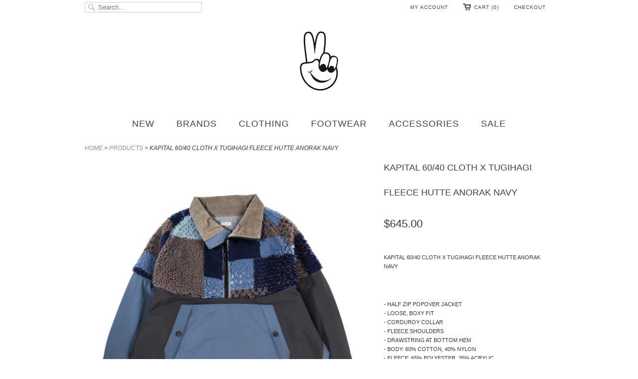

--- FILE ---
content_type: text/html; charset=utf-8
request_url: https://www.todayclothing.com/products/kapital-6040-cloth-x-tugihagi-fleece-hutte-anorak-navy
body_size: 14585
content:
<!doctype html>
<html lang="en">  
  <head>
    <meta charset="utf-8">
    <meta http-equiv="cleartype" content="on">
    <meta name="robots" content="index,follow">
      
    <title>
      
        KAPITAL 60/40 CLOTH X TUGIHAGI FLEECE HUTTE ANORAK NAVY
        
        
        | TODAY CLOTHING
      
    </title>
    
    
      <meta name="description" content="  KAPITAL 60/40 CLOTH X TUGIHAGI FLEECE HUTTE ANORAK NAVY   - Half zip Popover Jacket- Loose, boxy fit- Corduroy collar- Fleece Shoulders- Drawstring at bottom hem- Body: 60% Cotton, 40% Nylon- Fleece: 65% Polyester, 35% Acrylic- Made in Japan    " />
    

    

    
      <meta property="og:url" content="https://www.todayclothing.com/products/kapital-6040-cloth-x-tugihagi-fleece-hutte-anorak-navy" />
      <meta property="og:title" content="KAPITAL 60/40 CLOTH X TUGIHAGI FLEECE HUTTE ANORAK NAVY" />
      <meta property="og:description" content="  KAPITAL 60/40 CLOTH X TUGIHAGI FLEECE HUTTE ANORAK NAVY   - Half zip Popover Jacket- Loose, boxy fit- Corduroy collar- Fleece Shoulders- Drawstring at bottom hem- Body: 60% Cotton, 40% Nylon- Fleece: 65% Polyester, 35% Acrylic- Made in Japan    " />
      <meta property="og:image" content="//www.todayclothing.com/cdn/shop/products/k65_119a9001-7759-4ef1-a4b5-401d0b74985f_medium.jpg?v=1660671427" />
      <meta property="og:type" content="product" />
      <meta property="og:price:amount" content="645.00" />
      <meta property="og:price:currency" content="USD" />
      <meta property="og:availability" content="instock" />
    
    
    <meta property="og:site_name" content="TODAY CLOTHING" />
    <meta name="author" content="TODAY CLOTHING">

    <!-- Mobile Specific Metas -->
    <meta name="HandheldFriendly" content="True">
    <meta name="MobileOptimized" content="320">
    <meta name="viewport" content="width=device-width, initial-scale=1, maximum-scale=1"> 

    <!-- Stylesheets -->
    <link href="//www.todayclothing.com/cdn/shop/t/2/assets/styles.css?v=141472442673953382511767548076" rel="stylesheet" type="text/css" media="all" />

    <!-- Icons -->
    <link rel="shortcut icon" type="image/x-icon" href="//www.todayclothing.com/cdn/shop/t/2/assets/favicon.png?v=97397666733626072571433435313">
    <link rel="canonical" href="https://www.todayclothing.com/products/kapital-6040-cloth-x-tugihagi-fleece-hutte-anorak-navy" />

    <!-- Custom Fonts -->
    <link href='//fonts.googleapis.com/css?family=.|' rel='stylesheet' type='text/css'>
    
    
        
    <!-- jQuery and jQuery fallback -->
    <script src="//ajax.googleapis.com/ajax/libs/jquery/1.8.3/jquery.min.js"></script>
    <script>window.jQuery || document.write("<script src='//www.todayclothing.com/cdn/shop/t/2/assets/jquery-1.8.3.min.js?v=1378150794'>\x3C/script>")</script>
    <script src="//www.todayclothing.com/cdn/shop/t/2/assets/app.js?v=46437629294399287371435612415" type="text/javascript"></script>
    <script src="//www.todayclothing.com/cdn/shopifycloud/storefront/assets/themes_support/option_selection-b017cd28.js" type="text/javascript"></script>
    <script>window.performance && window.performance.mark && window.performance.mark('shopify.content_for_header.start');</script><meta id="shopify-digital-wallet" name="shopify-digital-wallet" content="/2636193/digital_wallets/dialog">
<meta name="shopify-checkout-api-token" content="9cd20a87bfb5ffb720528f88d3c2a115">
<meta id="in-context-paypal-metadata" data-shop-id="2636193" data-venmo-supported="false" data-environment="production" data-locale="en_US" data-paypal-v4="true" data-currency="USD">
<link rel="alternate" type="application/json+oembed" href="https://www.todayclothing.com/products/kapital-6040-cloth-x-tugihagi-fleece-hutte-anorak-navy.oembed">
<script async="async" src="/checkouts/internal/preloads.js?locale=en-US"></script>
<link rel="preconnect" href="https://shop.app" crossorigin="anonymous">
<script async="async" src="https://shop.app/checkouts/internal/preloads.js?locale=en-US&shop_id=2636193" crossorigin="anonymous"></script>
<script id="apple-pay-shop-capabilities" type="application/json">{"shopId":2636193,"countryCode":"US","currencyCode":"USD","merchantCapabilities":["supports3DS"],"merchantId":"gid:\/\/shopify\/Shop\/2636193","merchantName":"TODAY CLOTHING","requiredBillingContactFields":["postalAddress","email","phone"],"requiredShippingContactFields":["postalAddress","email","phone"],"shippingType":"shipping","supportedNetworks":["visa","masterCard","amex","discover","elo","jcb"],"total":{"type":"pending","label":"TODAY CLOTHING","amount":"1.00"},"shopifyPaymentsEnabled":true,"supportsSubscriptions":true}</script>
<script id="shopify-features" type="application/json">{"accessToken":"9cd20a87bfb5ffb720528f88d3c2a115","betas":["rich-media-storefront-analytics"],"domain":"www.todayclothing.com","predictiveSearch":true,"shopId":2636193,"locale":"en"}</script>
<script>var Shopify = Shopify || {};
Shopify.shop = "todayclothing.myshopify.com";
Shopify.locale = "en";
Shopify.currency = {"active":"USD","rate":"1.0"};
Shopify.country = "US";
Shopify.theme = {"name":"Responsive","id":4797821,"schema_name":null,"schema_version":null,"theme_store_id":304,"role":"main"};
Shopify.theme.handle = "null";
Shopify.theme.style = {"id":null,"handle":null};
Shopify.cdnHost = "www.todayclothing.com/cdn";
Shopify.routes = Shopify.routes || {};
Shopify.routes.root = "/";</script>
<script type="module">!function(o){(o.Shopify=o.Shopify||{}).modules=!0}(window);</script>
<script>!function(o){function n(){var o=[];function n(){o.push(Array.prototype.slice.apply(arguments))}return n.q=o,n}var t=o.Shopify=o.Shopify||{};t.loadFeatures=n(),t.autoloadFeatures=n()}(window);</script>
<script>
  window.ShopifyPay = window.ShopifyPay || {};
  window.ShopifyPay.apiHost = "shop.app\/pay";
  window.ShopifyPay.redirectState = null;
</script>
<script id="shop-js-analytics" type="application/json">{"pageType":"product"}</script>
<script defer="defer" async type="module" src="//www.todayclothing.com/cdn/shopifycloud/shop-js/modules/v2/client.init-shop-cart-sync_BT-GjEfc.en.esm.js"></script>
<script defer="defer" async type="module" src="//www.todayclothing.com/cdn/shopifycloud/shop-js/modules/v2/chunk.common_D58fp_Oc.esm.js"></script>
<script defer="defer" async type="module" src="//www.todayclothing.com/cdn/shopifycloud/shop-js/modules/v2/chunk.modal_xMitdFEc.esm.js"></script>
<script type="module">
  await import("//www.todayclothing.com/cdn/shopifycloud/shop-js/modules/v2/client.init-shop-cart-sync_BT-GjEfc.en.esm.js");
await import("//www.todayclothing.com/cdn/shopifycloud/shop-js/modules/v2/chunk.common_D58fp_Oc.esm.js");
await import("//www.todayclothing.com/cdn/shopifycloud/shop-js/modules/v2/chunk.modal_xMitdFEc.esm.js");

  window.Shopify.SignInWithShop?.initShopCartSync?.({"fedCMEnabled":true,"windoidEnabled":true});

</script>
<script>
  window.Shopify = window.Shopify || {};
  if (!window.Shopify.featureAssets) window.Shopify.featureAssets = {};
  window.Shopify.featureAssets['shop-js'] = {"shop-cart-sync":["modules/v2/client.shop-cart-sync_DZOKe7Ll.en.esm.js","modules/v2/chunk.common_D58fp_Oc.esm.js","modules/v2/chunk.modal_xMitdFEc.esm.js"],"init-fed-cm":["modules/v2/client.init-fed-cm_B6oLuCjv.en.esm.js","modules/v2/chunk.common_D58fp_Oc.esm.js","modules/v2/chunk.modal_xMitdFEc.esm.js"],"shop-cash-offers":["modules/v2/client.shop-cash-offers_D2sdYoxE.en.esm.js","modules/v2/chunk.common_D58fp_Oc.esm.js","modules/v2/chunk.modal_xMitdFEc.esm.js"],"shop-login-button":["modules/v2/client.shop-login-button_QeVjl5Y3.en.esm.js","modules/v2/chunk.common_D58fp_Oc.esm.js","modules/v2/chunk.modal_xMitdFEc.esm.js"],"pay-button":["modules/v2/client.pay-button_DXTOsIq6.en.esm.js","modules/v2/chunk.common_D58fp_Oc.esm.js","modules/v2/chunk.modal_xMitdFEc.esm.js"],"shop-button":["modules/v2/client.shop-button_DQZHx9pm.en.esm.js","modules/v2/chunk.common_D58fp_Oc.esm.js","modules/v2/chunk.modal_xMitdFEc.esm.js"],"avatar":["modules/v2/client.avatar_BTnouDA3.en.esm.js"],"init-windoid":["modules/v2/client.init-windoid_CR1B-cfM.en.esm.js","modules/v2/chunk.common_D58fp_Oc.esm.js","modules/v2/chunk.modal_xMitdFEc.esm.js"],"init-shop-for-new-customer-accounts":["modules/v2/client.init-shop-for-new-customer-accounts_C_vY_xzh.en.esm.js","modules/v2/client.shop-login-button_QeVjl5Y3.en.esm.js","modules/v2/chunk.common_D58fp_Oc.esm.js","modules/v2/chunk.modal_xMitdFEc.esm.js"],"init-shop-email-lookup-coordinator":["modules/v2/client.init-shop-email-lookup-coordinator_BI7n9ZSv.en.esm.js","modules/v2/chunk.common_D58fp_Oc.esm.js","modules/v2/chunk.modal_xMitdFEc.esm.js"],"init-shop-cart-sync":["modules/v2/client.init-shop-cart-sync_BT-GjEfc.en.esm.js","modules/v2/chunk.common_D58fp_Oc.esm.js","modules/v2/chunk.modal_xMitdFEc.esm.js"],"shop-toast-manager":["modules/v2/client.shop-toast-manager_DiYdP3xc.en.esm.js","modules/v2/chunk.common_D58fp_Oc.esm.js","modules/v2/chunk.modal_xMitdFEc.esm.js"],"init-customer-accounts":["modules/v2/client.init-customer-accounts_D9ZNqS-Q.en.esm.js","modules/v2/client.shop-login-button_QeVjl5Y3.en.esm.js","modules/v2/chunk.common_D58fp_Oc.esm.js","modules/v2/chunk.modal_xMitdFEc.esm.js"],"init-customer-accounts-sign-up":["modules/v2/client.init-customer-accounts-sign-up_iGw4briv.en.esm.js","modules/v2/client.shop-login-button_QeVjl5Y3.en.esm.js","modules/v2/chunk.common_D58fp_Oc.esm.js","modules/v2/chunk.modal_xMitdFEc.esm.js"],"shop-follow-button":["modules/v2/client.shop-follow-button_CqMgW2wH.en.esm.js","modules/v2/chunk.common_D58fp_Oc.esm.js","modules/v2/chunk.modal_xMitdFEc.esm.js"],"checkout-modal":["modules/v2/client.checkout-modal_xHeaAweL.en.esm.js","modules/v2/chunk.common_D58fp_Oc.esm.js","modules/v2/chunk.modal_xMitdFEc.esm.js"],"shop-login":["modules/v2/client.shop-login_D91U-Q7h.en.esm.js","modules/v2/chunk.common_D58fp_Oc.esm.js","modules/v2/chunk.modal_xMitdFEc.esm.js"],"lead-capture":["modules/v2/client.lead-capture_BJmE1dJe.en.esm.js","modules/v2/chunk.common_D58fp_Oc.esm.js","modules/v2/chunk.modal_xMitdFEc.esm.js"],"payment-terms":["modules/v2/client.payment-terms_Ci9AEqFq.en.esm.js","modules/v2/chunk.common_D58fp_Oc.esm.js","modules/v2/chunk.modal_xMitdFEc.esm.js"]};
</script>
<script id="__st">var __st={"a":2636193,"offset":-18000,"reqid":"0bd055e1-9a4a-4eb7-907b-63610d03ffb6-1769295134","pageurl":"www.todayclothing.com\/products\/kapital-6040-cloth-x-tugihagi-fleece-hutte-anorak-navy","u":"be3a67510965","p":"product","rtyp":"product","rid":6984706130057};</script>
<script>window.ShopifyPaypalV4VisibilityTracking = true;</script>
<script id="captcha-bootstrap">!function(){'use strict';const t='contact',e='account',n='new_comment',o=[[t,t],['blogs',n],['comments',n],[t,'customer']],c=[[e,'customer_login'],[e,'guest_login'],[e,'recover_customer_password'],[e,'create_customer']],r=t=>t.map((([t,e])=>`form[action*='/${t}']:not([data-nocaptcha='true']) input[name='form_type'][value='${e}']`)).join(','),a=t=>()=>t?[...document.querySelectorAll(t)].map((t=>t.form)):[];function s(){const t=[...o],e=r(t);return a(e)}const i='password',u='form_key',d=['recaptcha-v3-token','g-recaptcha-response','h-captcha-response',i],f=()=>{try{return window.sessionStorage}catch{return}},m='__shopify_v',_=t=>t.elements[u];function p(t,e,n=!1){try{const o=window.sessionStorage,c=JSON.parse(o.getItem(e)),{data:r}=function(t){const{data:e,action:n}=t;return t[m]||n?{data:e,action:n}:{data:t,action:n}}(c);for(const[e,n]of Object.entries(r))t.elements[e]&&(t.elements[e].value=n);n&&o.removeItem(e)}catch(o){console.error('form repopulation failed',{error:o})}}const l='form_type',E='cptcha';function T(t){t.dataset[E]=!0}const w=window,h=w.document,L='Shopify',v='ce_forms',y='captcha';let A=!1;((t,e)=>{const n=(g='f06e6c50-85a8-45c8-87d0-21a2b65856fe',I='https://cdn.shopify.com/shopifycloud/storefront-forms-hcaptcha/ce_storefront_forms_captcha_hcaptcha.v1.5.2.iife.js',D={infoText:'Protected by hCaptcha',privacyText:'Privacy',termsText:'Terms'},(t,e,n)=>{const o=w[L][v],c=o.bindForm;if(c)return c(t,g,e,D).then(n);var r;o.q.push([[t,g,e,D],n]),r=I,A||(h.body.append(Object.assign(h.createElement('script'),{id:'captcha-provider',async:!0,src:r})),A=!0)});var g,I,D;w[L]=w[L]||{},w[L][v]=w[L][v]||{},w[L][v].q=[],w[L][y]=w[L][y]||{},w[L][y].protect=function(t,e){n(t,void 0,e),T(t)},Object.freeze(w[L][y]),function(t,e,n,w,h,L){const[v,y,A,g]=function(t,e,n){const i=e?o:[],u=t?c:[],d=[...i,...u],f=r(d),m=r(i),_=r(d.filter((([t,e])=>n.includes(e))));return[a(f),a(m),a(_),s()]}(w,h,L),I=t=>{const e=t.target;return e instanceof HTMLFormElement?e:e&&e.form},D=t=>v().includes(t);t.addEventListener('submit',(t=>{const e=I(t);if(!e)return;const n=D(e)&&!e.dataset.hcaptchaBound&&!e.dataset.recaptchaBound,o=_(e),c=g().includes(e)&&(!o||!o.value);(n||c)&&t.preventDefault(),c&&!n&&(function(t){try{if(!f())return;!function(t){const e=f();if(!e)return;const n=_(t);if(!n)return;const o=n.value;o&&e.removeItem(o)}(t);const e=Array.from(Array(32),(()=>Math.random().toString(36)[2])).join('');!function(t,e){_(t)||t.append(Object.assign(document.createElement('input'),{type:'hidden',name:u})),t.elements[u].value=e}(t,e),function(t,e){const n=f();if(!n)return;const o=[...t.querySelectorAll(`input[type='${i}']`)].map((({name:t})=>t)),c=[...d,...o],r={};for(const[a,s]of new FormData(t).entries())c.includes(a)||(r[a]=s);n.setItem(e,JSON.stringify({[m]:1,action:t.action,data:r}))}(t,e)}catch(e){console.error('failed to persist form',e)}}(e),e.submit())}));const S=(t,e)=>{t&&!t.dataset[E]&&(n(t,e.some((e=>e===t))),T(t))};for(const o of['focusin','change'])t.addEventListener(o,(t=>{const e=I(t);D(e)&&S(e,y())}));const B=e.get('form_key'),M=e.get(l),P=B&&M;t.addEventListener('DOMContentLoaded',(()=>{const t=y();if(P)for(const e of t)e.elements[l].value===M&&p(e,B);[...new Set([...A(),...v().filter((t=>'true'===t.dataset.shopifyCaptcha))])].forEach((e=>S(e,t)))}))}(h,new URLSearchParams(w.location.search),n,t,e,['guest_login'])})(!0,!0)}();</script>
<script integrity="sha256-4kQ18oKyAcykRKYeNunJcIwy7WH5gtpwJnB7kiuLZ1E=" data-source-attribution="shopify.loadfeatures" defer="defer" src="//www.todayclothing.com/cdn/shopifycloud/storefront/assets/storefront/load_feature-a0a9edcb.js" crossorigin="anonymous"></script>
<script crossorigin="anonymous" defer="defer" src="//www.todayclothing.com/cdn/shopifycloud/storefront/assets/shopify_pay/storefront-65b4c6d7.js?v=20250812"></script>
<script data-source-attribution="shopify.dynamic_checkout.dynamic.init">var Shopify=Shopify||{};Shopify.PaymentButton=Shopify.PaymentButton||{isStorefrontPortableWallets:!0,init:function(){window.Shopify.PaymentButton.init=function(){};var t=document.createElement("script");t.src="https://www.todayclothing.com/cdn/shopifycloud/portable-wallets/latest/portable-wallets.en.js",t.type="module",document.head.appendChild(t)}};
</script>
<script data-source-attribution="shopify.dynamic_checkout.buyer_consent">
  function portableWalletsHideBuyerConsent(e){var t=document.getElementById("shopify-buyer-consent"),n=document.getElementById("shopify-subscription-policy-button");t&&n&&(t.classList.add("hidden"),t.setAttribute("aria-hidden","true"),n.removeEventListener("click",e))}function portableWalletsShowBuyerConsent(e){var t=document.getElementById("shopify-buyer-consent"),n=document.getElementById("shopify-subscription-policy-button");t&&n&&(t.classList.remove("hidden"),t.removeAttribute("aria-hidden"),n.addEventListener("click",e))}window.Shopify?.PaymentButton&&(window.Shopify.PaymentButton.hideBuyerConsent=portableWalletsHideBuyerConsent,window.Shopify.PaymentButton.showBuyerConsent=portableWalletsShowBuyerConsent);
</script>
<script data-source-attribution="shopify.dynamic_checkout.cart.bootstrap">document.addEventListener("DOMContentLoaded",(function(){function t(){return document.querySelector("shopify-accelerated-checkout-cart, shopify-accelerated-checkout")}if(t())Shopify.PaymentButton.init();else{new MutationObserver((function(e,n){t()&&(Shopify.PaymentButton.init(),n.disconnect())})).observe(document.body,{childList:!0,subtree:!0})}}));
</script>
<link id="shopify-accelerated-checkout-styles" rel="stylesheet" media="screen" href="https://www.todayclothing.com/cdn/shopifycloud/portable-wallets/latest/accelerated-checkout-backwards-compat.css" crossorigin="anonymous">
<style id="shopify-accelerated-checkout-cart">
        #shopify-buyer-consent {
  margin-top: 1em;
  display: inline-block;
  width: 100%;
}

#shopify-buyer-consent.hidden {
  display: none;
}

#shopify-subscription-policy-button {
  background: none;
  border: none;
  padding: 0;
  text-decoration: underline;
  font-size: inherit;
  cursor: pointer;
}

#shopify-subscription-policy-button::before {
  box-shadow: none;
}

      </style>

<script>window.performance && window.performance.mark && window.performance.mark('shopify.content_for_header.end');</script>
  <link href="https://monorail-edge.shopifysvc.com" rel="dns-prefetch">
<script>(function(){if ("sendBeacon" in navigator && "performance" in window) {try {var session_token_from_headers = performance.getEntriesByType('navigation')[0].serverTiming.find(x => x.name == '_s').description;} catch {var session_token_from_headers = undefined;}var session_cookie_matches = document.cookie.match(/_shopify_s=([^;]*)/);var session_token_from_cookie = session_cookie_matches && session_cookie_matches.length === 2 ? session_cookie_matches[1] : "";var session_token = session_token_from_headers || session_token_from_cookie || "";function handle_abandonment_event(e) {var entries = performance.getEntries().filter(function(entry) {return /monorail-edge.shopifysvc.com/.test(entry.name);});if (!window.abandonment_tracked && entries.length === 0) {window.abandonment_tracked = true;var currentMs = Date.now();var navigation_start = performance.timing.navigationStart;var payload = {shop_id: 2636193,url: window.location.href,navigation_start,duration: currentMs - navigation_start,session_token,page_type: "product"};window.navigator.sendBeacon("https://monorail-edge.shopifysvc.com/v1/produce", JSON.stringify({schema_id: "online_store_buyer_site_abandonment/1.1",payload: payload,metadata: {event_created_at_ms: currentMs,event_sent_at_ms: currentMs}}));}}window.addEventListener('pagehide', handle_abandonment_event);}}());</script>
<script id="web-pixels-manager-setup">(function e(e,d,r,n,o){if(void 0===o&&(o={}),!Boolean(null===(a=null===(i=window.Shopify)||void 0===i?void 0:i.analytics)||void 0===a?void 0:a.replayQueue)){var i,a;window.Shopify=window.Shopify||{};var t=window.Shopify;t.analytics=t.analytics||{};var s=t.analytics;s.replayQueue=[],s.publish=function(e,d,r){return s.replayQueue.push([e,d,r]),!0};try{self.performance.mark("wpm:start")}catch(e){}var l=function(){var e={modern:/Edge?\/(1{2}[4-9]|1[2-9]\d|[2-9]\d{2}|\d{4,})\.\d+(\.\d+|)|Firefox\/(1{2}[4-9]|1[2-9]\d|[2-9]\d{2}|\d{4,})\.\d+(\.\d+|)|Chrom(ium|e)\/(9{2}|\d{3,})\.\d+(\.\d+|)|(Maci|X1{2}).+ Version\/(15\.\d+|(1[6-9]|[2-9]\d|\d{3,})\.\d+)([,.]\d+|)( \(\w+\)|)( Mobile\/\w+|) Safari\/|Chrome.+OPR\/(9{2}|\d{3,})\.\d+\.\d+|(CPU[ +]OS|iPhone[ +]OS|CPU[ +]iPhone|CPU IPhone OS|CPU iPad OS)[ +]+(15[._]\d+|(1[6-9]|[2-9]\d|\d{3,})[._]\d+)([._]\d+|)|Android:?[ /-](13[3-9]|1[4-9]\d|[2-9]\d{2}|\d{4,})(\.\d+|)(\.\d+|)|Android.+Firefox\/(13[5-9]|1[4-9]\d|[2-9]\d{2}|\d{4,})\.\d+(\.\d+|)|Android.+Chrom(ium|e)\/(13[3-9]|1[4-9]\d|[2-9]\d{2}|\d{4,})\.\d+(\.\d+|)|SamsungBrowser\/([2-9]\d|\d{3,})\.\d+/,legacy:/Edge?\/(1[6-9]|[2-9]\d|\d{3,})\.\d+(\.\d+|)|Firefox\/(5[4-9]|[6-9]\d|\d{3,})\.\d+(\.\d+|)|Chrom(ium|e)\/(5[1-9]|[6-9]\d|\d{3,})\.\d+(\.\d+|)([\d.]+$|.*Safari\/(?![\d.]+ Edge\/[\d.]+$))|(Maci|X1{2}).+ Version\/(10\.\d+|(1[1-9]|[2-9]\d|\d{3,})\.\d+)([,.]\d+|)( \(\w+\)|)( Mobile\/\w+|) Safari\/|Chrome.+OPR\/(3[89]|[4-9]\d|\d{3,})\.\d+\.\d+|(CPU[ +]OS|iPhone[ +]OS|CPU[ +]iPhone|CPU IPhone OS|CPU iPad OS)[ +]+(10[._]\d+|(1[1-9]|[2-9]\d|\d{3,})[._]\d+)([._]\d+|)|Android:?[ /-](13[3-9]|1[4-9]\d|[2-9]\d{2}|\d{4,})(\.\d+|)(\.\d+|)|Mobile Safari.+OPR\/([89]\d|\d{3,})\.\d+\.\d+|Android.+Firefox\/(13[5-9]|1[4-9]\d|[2-9]\d{2}|\d{4,})\.\d+(\.\d+|)|Android.+Chrom(ium|e)\/(13[3-9]|1[4-9]\d|[2-9]\d{2}|\d{4,})\.\d+(\.\d+|)|Android.+(UC? ?Browser|UCWEB|U3)[ /]?(15\.([5-9]|\d{2,})|(1[6-9]|[2-9]\d|\d{3,})\.\d+)\.\d+|SamsungBrowser\/(5\.\d+|([6-9]|\d{2,})\.\d+)|Android.+MQ{2}Browser\/(14(\.(9|\d{2,})|)|(1[5-9]|[2-9]\d|\d{3,})(\.\d+|))(\.\d+|)|K[Aa][Ii]OS\/(3\.\d+|([4-9]|\d{2,})\.\d+)(\.\d+|)/},d=e.modern,r=e.legacy,n=navigator.userAgent;return n.match(d)?"modern":n.match(r)?"legacy":"unknown"}(),u="modern"===l?"modern":"legacy",c=(null!=n?n:{modern:"",legacy:""})[u],f=function(e){return[e.baseUrl,"/wpm","/b",e.hashVersion,"modern"===e.buildTarget?"m":"l",".js"].join("")}({baseUrl:d,hashVersion:r,buildTarget:u}),m=function(e){var d=e.version,r=e.bundleTarget,n=e.surface,o=e.pageUrl,i=e.monorailEndpoint;return{emit:function(e){var a=e.status,t=e.errorMsg,s=(new Date).getTime(),l=JSON.stringify({metadata:{event_sent_at_ms:s},events:[{schema_id:"web_pixels_manager_load/3.1",payload:{version:d,bundle_target:r,page_url:o,status:a,surface:n,error_msg:t},metadata:{event_created_at_ms:s}}]});if(!i)return console&&console.warn&&console.warn("[Web Pixels Manager] No Monorail endpoint provided, skipping logging."),!1;try{return self.navigator.sendBeacon.bind(self.navigator)(i,l)}catch(e){}var u=new XMLHttpRequest;try{return u.open("POST",i,!0),u.setRequestHeader("Content-Type","text/plain"),u.send(l),!0}catch(e){return console&&console.warn&&console.warn("[Web Pixels Manager] Got an unhandled error while logging to Monorail."),!1}}}}({version:r,bundleTarget:l,surface:e.surface,pageUrl:self.location.href,monorailEndpoint:e.monorailEndpoint});try{o.browserTarget=l,function(e){var d=e.src,r=e.async,n=void 0===r||r,o=e.onload,i=e.onerror,a=e.sri,t=e.scriptDataAttributes,s=void 0===t?{}:t,l=document.createElement("script"),u=document.querySelector("head"),c=document.querySelector("body");if(l.async=n,l.src=d,a&&(l.integrity=a,l.crossOrigin="anonymous"),s)for(var f in s)if(Object.prototype.hasOwnProperty.call(s,f))try{l.dataset[f]=s[f]}catch(e){}if(o&&l.addEventListener("load",o),i&&l.addEventListener("error",i),u)u.appendChild(l);else{if(!c)throw new Error("Did not find a head or body element to append the script");c.appendChild(l)}}({src:f,async:!0,onload:function(){if(!function(){var e,d;return Boolean(null===(d=null===(e=window.Shopify)||void 0===e?void 0:e.analytics)||void 0===d?void 0:d.initialized)}()){var d=window.webPixelsManager.init(e)||void 0;if(d){var r=window.Shopify.analytics;r.replayQueue.forEach((function(e){var r=e[0],n=e[1],o=e[2];d.publishCustomEvent(r,n,o)})),r.replayQueue=[],r.publish=d.publishCustomEvent,r.visitor=d.visitor,r.initialized=!0}}},onerror:function(){return m.emit({status:"failed",errorMsg:"".concat(f," has failed to load")})},sri:function(e){var d=/^sha384-[A-Za-z0-9+/=]+$/;return"string"==typeof e&&d.test(e)}(c)?c:"",scriptDataAttributes:o}),m.emit({status:"loading"})}catch(e){m.emit({status:"failed",errorMsg:(null==e?void 0:e.message)||"Unknown error"})}}})({shopId: 2636193,storefrontBaseUrl: "https://www.todayclothing.com",extensionsBaseUrl: "https://extensions.shopifycdn.com/cdn/shopifycloud/web-pixels-manager",monorailEndpoint: "https://monorail-edge.shopifysvc.com/unstable/produce_batch",surface: "storefront-renderer",enabledBetaFlags: ["2dca8a86"],webPixelsConfigList: [{"id":"91160713","eventPayloadVersion":"v1","runtimeContext":"LAX","scriptVersion":"1","type":"CUSTOM","privacyPurposes":["ANALYTICS"],"name":"Google Analytics tag (migrated)"},{"id":"shopify-app-pixel","configuration":"{}","eventPayloadVersion":"v1","runtimeContext":"STRICT","scriptVersion":"0450","apiClientId":"shopify-pixel","type":"APP","privacyPurposes":["ANALYTICS","MARKETING"]},{"id":"shopify-custom-pixel","eventPayloadVersion":"v1","runtimeContext":"LAX","scriptVersion":"0450","apiClientId":"shopify-pixel","type":"CUSTOM","privacyPurposes":["ANALYTICS","MARKETING"]}],isMerchantRequest: false,initData: {"shop":{"name":"TODAY CLOTHING","paymentSettings":{"currencyCode":"USD"},"myshopifyDomain":"todayclothing.myshopify.com","countryCode":"US","storefrontUrl":"https:\/\/www.todayclothing.com"},"customer":null,"cart":null,"checkout":null,"productVariants":[{"price":{"amount":645.0,"currencyCode":"USD"},"product":{"title":"KAPITAL 60\/40 CLOTH X TUGIHAGI FLEECE HUTTE ANORAK NAVY","vendor":"KAPITAL","id":"6984706130057","untranslatedTitle":"KAPITAL 60\/40 CLOTH X TUGIHAGI FLEECE HUTTE ANORAK NAVY","url":"\/products\/kapital-6040-cloth-x-tugihagi-fleece-hutte-anorak-navy","type":"OUTERWEAR"},"id":"40649993781385","image":{"src":"\/\/www.todayclothing.com\/cdn\/shop\/products\/k65_119a9001-7759-4ef1-a4b5-401d0b74985f.jpg?v=1660671427"},"sku":"46060","title":"2 \/ M","untranslatedTitle":"2 \/ M"},{"price":{"amount":645.0,"currencyCode":"USD"},"product":{"title":"KAPITAL 60\/40 CLOTH X TUGIHAGI FLEECE HUTTE ANORAK NAVY","vendor":"KAPITAL","id":"6984706130057","untranslatedTitle":"KAPITAL 60\/40 CLOTH X TUGIHAGI FLEECE HUTTE ANORAK NAVY","url":"\/products\/kapital-6040-cloth-x-tugihagi-fleece-hutte-anorak-navy","type":"OUTERWEAR"},"id":"40649993846921","image":{"src":"\/\/www.todayclothing.com\/cdn\/shop\/products\/k65_119a9001-7759-4ef1-a4b5-401d0b74985f.jpg?v=1660671427"},"sku":"46061","title":"3 \/ L","untranslatedTitle":"3 \/ L"},{"price":{"amount":645.0,"currencyCode":"USD"},"product":{"title":"KAPITAL 60\/40 CLOTH X TUGIHAGI FLEECE HUTTE ANORAK NAVY","vendor":"KAPITAL","id":"6984706130057","untranslatedTitle":"KAPITAL 60\/40 CLOTH X TUGIHAGI FLEECE HUTTE ANORAK NAVY","url":"\/products\/kapital-6040-cloth-x-tugihagi-fleece-hutte-anorak-navy","type":"OUTERWEAR"},"id":"40649993879689","image":{"src":"\/\/www.todayclothing.com\/cdn\/shop\/products\/k65_119a9001-7759-4ef1-a4b5-401d0b74985f.jpg?v=1660671427"},"sku":"46062","title":"4 \/ XL","untranslatedTitle":"4 \/ XL"}],"purchasingCompany":null},},"https://www.todayclothing.com/cdn","fcfee988w5aeb613cpc8e4bc33m6693e112",{"modern":"","legacy":""},{"shopId":"2636193","storefrontBaseUrl":"https:\/\/www.todayclothing.com","extensionBaseUrl":"https:\/\/extensions.shopifycdn.com\/cdn\/shopifycloud\/web-pixels-manager","surface":"storefront-renderer","enabledBetaFlags":"[\"2dca8a86\"]","isMerchantRequest":"false","hashVersion":"fcfee988w5aeb613cpc8e4bc33m6693e112","publish":"custom","events":"[[\"page_viewed\",{}],[\"product_viewed\",{\"productVariant\":{\"price\":{\"amount\":645.0,\"currencyCode\":\"USD\"},\"product\":{\"title\":\"KAPITAL 60\/40 CLOTH X TUGIHAGI FLEECE HUTTE ANORAK NAVY\",\"vendor\":\"KAPITAL\",\"id\":\"6984706130057\",\"untranslatedTitle\":\"KAPITAL 60\/40 CLOTH X TUGIHAGI FLEECE HUTTE ANORAK NAVY\",\"url\":\"\/products\/kapital-6040-cloth-x-tugihagi-fleece-hutte-anorak-navy\",\"type\":\"OUTERWEAR\"},\"id\":\"40649993846921\",\"image\":{\"src\":\"\/\/www.todayclothing.com\/cdn\/shop\/products\/k65_119a9001-7759-4ef1-a4b5-401d0b74985f.jpg?v=1660671427\"},\"sku\":\"46061\",\"title\":\"3 \/ L\",\"untranslatedTitle\":\"3 \/ L\"}}]]"});</script><script>
  window.ShopifyAnalytics = window.ShopifyAnalytics || {};
  window.ShopifyAnalytics.meta = window.ShopifyAnalytics.meta || {};
  window.ShopifyAnalytics.meta.currency = 'USD';
  var meta = {"product":{"id":6984706130057,"gid":"gid:\/\/shopify\/Product\/6984706130057","vendor":"KAPITAL","type":"OUTERWEAR","handle":"kapital-6040-cloth-x-tugihagi-fleece-hutte-anorak-navy","variants":[{"id":40649993781385,"price":64500,"name":"KAPITAL 60\/40 CLOTH X TUGIHAGI FLEECE HUTTE ANORAK NAVY - 2 \/ M","public_title":"2 \/ M","sku":"46060"},{"id":40649993846921,"price":64500,"name":"KAPITAL 60\/40 CLOTH X TUGIHAGI FLEECE HUTTE ANORAK NAVY - 3 \/ L","public_title":"3 \/ L","sku":"46061"},{"id":40649993879689,"price":64500,"name":"KAPITAL 60\/40 CLOTH X TUGIHAGI FLEECE HUTTE ANORAK NAVY - 4 \/ XL","public_title":"4 \/ XL","sku":"46062"}],"remote":false},"page":{"pageType":"product","resourceType":"product","resourceId":6984706130057,"requestId":"0bd055e1-9a4a-4eb7-907b-63610d03ffb6-1769295134"}};
  for (var attr in meta) {
    window.ShopifyAnalytics.meta[attr] = meta[attr];
  }
</script>
<script class="analytics">
  (function () {
    var customDocumentWrite = function(content) {
      var jquery = null;

      if (window.jQuery) {
        jquery = window.jQuery;
      } else if (window.Checkout && window.Checkout.$) {
        jquery = window.Checkout.$;
      }

      if (jquery) {
        jquery('body').append(content);
      }
    };

    var hasLoggedConversion = function(token) {
      if (token) {
        return document.cookie.indexOf('loggedConversion=' + token) !== -1;
      }
      return false;
    }

    var setCookieIfConversion = function(token) {
      if (token) {
        var twoMonthsFromNow = new Date(Date.now());
        twoMonthsFromNow.setMonth(twoMonthsFromNow.getMonth() + 2);

        document.cookie = 'loggedConversion=' + token + '; expires=' + twoMonthsFromNow;
      }
    }

    var trekkie = window.ShopifyAnalytics.lib = window.trekkie = window.trekkie || [];
    if (trekkie.integrations) {
      return;
    }
    trekkie.methods = [
      'identify',
      'page',
      'ready',
      'track',
      'trackForm',
      'trackLink'
    ];
    trekkie.factory = function(method) {
      return function() {
        var args = Array.prototype.slice.call(arguments);
        args.unshift(method);
        trekkie.push(args);
        return trekkie;
      };
    };
    for (var i = 0; i < trekkie.methods.length; i++) {
      var key = trekkie.methods[i];
      trekkie[key] = trekkie.factory(key);
    }
    trekkie.load = function(config) {
      trekkie.config = config || {};
      trekkie.config.initialDocumentCookie = document.cookie;
      var first = document.getElementsByTagName('script')[0];
      var script = document.createElement('script');
      script.type = 'text/javascript';
      script.onerror = function(e) {
        var scriptFallback = document.createElement('script');
        scriptFallback.type = 'text/javascript';
        scriptFallback.onerror = function(error) {
                var Monorail = {
      produce: function produce(monorailDomain, schemaId, payload) {
        var currentMs = new Date().getTime();
        var event = {
          schema_id: schemaId,
          payload: payload,
          metadata: {
            event_created_at_ms: currentMs,
            event_sent_at_ms: currentMs
          }
        };
        return Monorail.sendRequest("https://" + monorailDomain + "/v1/produce", JSON.stringify(event));
      },
      sendRequest: function sendRequest(endpointUrl, payload) {
        // Try the sendBeacon API
        if (window && window.navigator && typeof window.navigator.sendBeacon === 'function' && typeof window.Blob === 'function' && !Monorail.isIos12()) {
          var blobData = new window.Blob([payload], {
            type: 'text/plain'
          });

          if (window.navigator.sendBeacon(endpointUrl, blobData)) {
            return true;
          } // sendBeacon was not successful

        } // XHR beacon

        var xhr = new XMLHttpRequest();

        try {
          xhr.open('POST', endpointUrl);
          xhr.setRequestHeader('Content-Type', 'text/plain');
          xhr.send(payload);
        } catch (e) {
          console.log(e);
        }

        return false;
      },
      isIos12: function isIos12() {
        return window.navigator.userAgent.lastIndexOf('iPhone; CPU iPhone OS 12_') !== -1 || window.navigator.userAgent.lastIndexOf('iPad; CPU OS 12_') !== -1;
      }
    };
    Monorail.produce('monorail-edge.shopifysvc.com',
      'trekkie_storefront_load_errors/1.1',
      {shop_id: 2636193,
      theme_id: 4797821,
      app_name: "storefront",
      context_url: window.location.href,
      source_url: "//www.todayclothing.com/cdn/s/trekkie.storefront.8d95595f799fbf7e1d32231b9a28fd43b70c67d3.min.js"});

        };
        scriptFallback.async = true;
        scriptFallback.src = '//www.todayclothing.com/cdn/s/trekkie.storefront.8d95595f799fbf7e1d32231b9a28fd43b70c67d3.min.js';
        first.parentNode.insertBefore(scriptFallback, first);
      };
      script.async = true;
      script.src = '//www.todayclothing.com/cdn/s/trekkie.storefront.8d95595f799fbf7e1d32231b9a28fd43b70c67d3.min.js';
      first.parentNode.insertBefore(script, first);
    };
    trekkie.load(
      {"Trekkie":{"appName":"storefront","development":false,"defaultAttributes":{"shopId":2636193,"isMerchantRequest":null,"themeId":4797821,"themeCityHash":"10759401451982593929","contentLanguage":"en","currency":"USD","eventMetadataId":"18a156ea-5087-46fa-9f51-96424ec29eb5"},"isServerSideCookieWritingEnabled":true,"monorailRegion":"shop_domain","enabledBetaFlags":["65f19447"]},"Session Attribution":{},"S2S":{"facebookCapiEnabled":false,"source":"trekkie-storefront-renderer","apiClientId":580111}}
    );

    var loaded = false;
    trekkie.ready(function() {
      if (loaded) return;
      loaded = true;

      window.ShopifyAnalytics.lib = window.trekkie;

      var originalDocumentWrite = document.write;
      document.write = customDocumentWrite;
      try { window.ShopifyAnalytics.merchantGoogleAnalytics.call(this); } catch(error) {};
      document.write = originalDocumentWrite;

      window.ShopifyAnalytics.lib.page(null,{"pageType":"product","resourceType":"product","resourceId":6984706130057,"requestId":"0bd055e1-9a4a-4eb7-907b-63610d03ffb6-1769295134","shopifyEmitted":true});

      var match = window.location.pathname.match(/checkouts\/(.+)\/(thank_you|post_purchase)/)
      var token = match? match[1]: undefined;
      if (!hasLoggedConversion(token)) {
        setCookieIfConversion(token);
        window.ShopifyAnalytics.lib.track("Viewed Product",{"currency":"USD","variantId":40649993781385,"productId":6984706130057,"productGid":"gid:\/\/shopify\/Product\/6984706130057","name":"KAPITAL 60\/40 CLOTH X TUGIHAGI FLEECE HUTTE ANORAK NAVY - 2 \/ M","price":"645.00","sku":"46060","brand":"KAPITAL","variant":"2 \/ M","category":"OUTERWEAR","nonInteraction":true,"remote":false},undefined,undefined,{"shopifyEmitted":true});
      window.ShopifyAnalytics.lib.track("monorail:\/\/trekkie_storefront_viewed_product\/1.1",{"currency":"USD","variantId":40649993781385,"productId":6984706130057,"productGid":"gid:\/\/shopify\/Product\/6984706130057","name":"KAPITAL 60\/40 CLOTH X TUGIHAGI FLEECE HUTTE ANORAK NAVY - 2 \/ M","price":"645.00","sku":"46060","brand":"KAPITAL","variant":"2 \/ M","category":"OUTERWEAR","nonInteraction":true,"remote":false,"referer":"https:\/\/www.todayclothing.com\/products\/kapital-6040-cloth-x-tugihagi-fleece-hutte-anorak-navy"});
      }
    });


        var eventsListenerScript = document.createElement('script');
        eventsListenerScript.async = true;
        eventsListenerScript.src = "//www.todayclothing.com/cdn/shopifycloud/storefront/assets/shop_events_listener-3da45d37.js";
        document.getElementsByTagName('head')[0].appendChild(eventsListenerScript);

})();</script>
  <script>
  if (!window.ga || (window.ga && typeof window.ga !== 'function')) {
    window.ga = function ga() {
      (window.ga.q = window.ga.q || []).push(arguments);
      if (window.Shopify && window.Shopify.analytics && typeof window.Shopify.analytics.publish === 'function') {
        window.Shopify.analytics.publish("ga_stub_called", {}, {sendTo: "google_osp_migration"});
      }
      console.error("Shopify's Google Analytics stub called with:", Array.from(arguments), "\nSee https://help.shopify.com/manual/promoting-marketing/pixels/pixel-migration#google for more information.");
    };
    if (window.Shopify && window.Shopify.analytics && typeof window.Shopify.analytics.publish === 'function') {
      window.Shopify.analytics.publish("ga_stub_initialized", {}, {sendTo: "google_osp_migration"});
    }
  }
</script>
<script
  defer
  src="https://www.todayclothing.com/cdn/shopifycloud/perf-kit/shopify-perf-kit-3.0.4.min.js"
  data-application="storefront-renderer"
  data-shop-id="2636193"
  data-render-region="gcp-us-east1"
  data-page-type="product"
  data-theme-instance-id="4797821"
  data-theme-name=""
  data-theme-version=""
  data-monorail-region="shop_domain"
  data-resource-timing-sampling-rate="10"
  data-shs="true"
  data-shs-beacon="true"
  data-shs-export-with-fetch="true"
  data-shs-logs-sample-rate="1"
  data-shs-beacon-endpoint="https://www.todayclothing.com/api/collect"
></script>
</head>
  <body>
    <div id="fb-root"></div>
    <script>(function(d, s, id) {
      var js, fjs = d.getElementsByTagName(s)[0];
      if (d.getElementById(id)) return;
      js = d.createElement(s); js.id = id; js.async=true;
      js.src = "//connect.facebook.net/en_US/all.js#xfbml=1&status=0";
      fjs.parentNode.insertBefore(js, fjs);
    }(document, 'script', 'facebook-jssdk'));</script>

    <div class="top_bar">
      <div class="container">
        
          <div class="four columns top_bar_search">          
            <form class="search" action="/search">
              <input type="hidden" name="type" value="product" />
              <input type="text" name="q" class="search_box" placeholder="Search..." value="" />
            </form>
          </div>
                
        
        <div class="twelve columns ">
          <ul>
            <li>
              
                <a href="/cart" title="Checkout" class="checkout">Checkout</a>
              
            </li>
            <li>
              <a href="/cart" class="cart" title="Shopping Cart">Cart (0)</a>
            </li>
            
              <li>
                <a href="/account" title="My Account">My Account</a>
              </li>
            
            
            
          </ul>
        </div>
      </div>  
    </div>
  
    <div class="container content"> 
        





      <div class="sixteen columns logo">
        <a href="https://www.todayclothing.com" title="TODAY CLOTHING">
          
            <img src="//www.todayclothing.com/cdn/shop/t/2/assets/logo.png?v=12004786608989857081433435057" alt="TODAY CLOTHING" />
          
        </a>
      </div>
      
      <div class="sixteen columns clearfix">
        <div id="nav">
          <ul id="menu">
            
              
                <li><a href="/collections/latest" title="NEW" >NEW</a></li>
              
            
              
                <li><a href="/pages/brands" title="BRANDS" >BRANDS</a></li>
              
            
              
                <li><a href="/collections/clothing" title="CLOTHING" >CLOTHING</a></li>
              
            
              
                <li><a href="/collections/footwear" title="FOOTWEAR" >FOOTWEAR</a></li>
              
            
              
                <li><a href="/collections/accessories" title="ACCESSORIES" >ACCESSORIES</a></li>
              
            
              
                <li><a href="/collections/sale" title="SALE" >SALE</a></li>
              
            
          </ul>
        </div>
      </div>
      
      

      
        <div class="sixteen columns">
  <div class="clearfix breadcrumb product_breadcrumb">
    <span itemscope itemtype="http://data-vocabulary.org/Breadcrumb"><a href="https://www.todayclothing.com" title="TODAY CLOTHING" itemprop="url"><span itemprop="title">Home</span></a></span> 
    &#62;
    <span itemscope itemtype="http://data-vocabulary.org/Breadcrumb">
      
        <a href="/collections/all" title="All Products">Products</a>
      
    </span>
    &#62;
    KAPITAL 60/40 CLOTH X TUGIHAGI FLEECE HUTTE ANORAK NAVY
  </div>
</div>

<div class="sixteen columns" itemscope itemtype="http://data-vocabulary.org/Product" id="product-6984706130057">
	<div class="section product_section clearfix">
	  
  	              
       

       
         

<div class="ten columns alpha">
  
    
  
    
  
    
  
    
  
    
  
    
  
    
  
    
  
    
  
    
  
    
  

  <div id="feature_image" class="product_image_col multiple_product_images">
    <a href="//www.todayclothing.com/cdn/shop/products/k65_119a9001-7759-4ef1-a4b5-401d0b74985f_1024x1024.jpg?v=1660671427" data-index="" title="KAPITAL 60/40 CLOTH X TUGIHAGI FLEECE HUTTE ANORAK NAVY">
      <img src="//www.todayclothing.com/cdn/shop/products/k65_119a9001-7759-4ef1-a4b5-401d0b74985f.jpg?v=1660671427" alt="KAPITAL 60/40 CLOTH X TUGIHAGI FLEECE HUTTE ANORAK NAVY" itemprop="image" />
    </a>
  </div>

  <div class="thumbnails product_image_col ">
    
      

      <div class="two columns thumb alpha">
        <a href="//www.todayclothing.com/cdn/shop/products/k65_119a9001-7759-4ef1-a4b5-401d0b74985f_1024x1024.jpg?v=1660671427" class="fancybox" data-index="0" title="KAPITAL 60/40 CLOTH X TUGIHAGI FLEECE HUTTE ANORAK NAVY"><img src="//www.todayclothing.com/cdn/shop/products/k65_119a9001-7759-4ef1-a4b5-401d0b74985f.jpg?v=1660671427" alt="KAPITAL 60/40 CLOTH X TUGIHAGI FLEECE HUTTE ANORAK NAVY" /></a>
      </div>
      
      
    
      

      <div class="two columns thumb ">
        <a href="//www.todayclothing.com/cdn/shop/products/k64_5bf855d3-622c-44d6-a924-2b1e7f9086ca_1024x1024.jpg?v=1660671431" class="fancybox" data-index="1" title="KAPITAL 60/40 CLOTH X TUGIHAGI FLEECE HUTTE ANORAK NAVY"><img src="//www.todayclothing.com/cdn/shop/products/k64_5bf855d3-622c-44d6-a924-2b1e7f9086ca.jpg?v=1660671431" alt="KAPITAL 60/40 CLOTH X TUGIHAGI FLEECE HUTTE ANORAK NAVY" /></a>
      </div>
      
      
    
      

      <div class="two columns thumb ">
        <a href="//www.todayclothing.com/cdn/shop/products/k66_0d48c19a-79a1-4ac0-ae3c-790cd290ab25_1024x1024.jpg?v=1660671453" class="fancybox" data-index="2" title="KAPITAL 60/40 CLOTH X TUGIHAGI FLEECE HUTTE ANORAK NAVY"><img src="//www.todayclothing.com/cdn/shop/products/k66_0d48c19a-79a1-4ac0-ae3c-790cd290ab25.jpg?v=1660671453" alt="KAPITAL 60/40 CLOTH X TUGIHAGI FLEECE HUTTE ANORAK NAVY" /></a>
      </div>
      
      
    
      

      <div class="two columns thumb ">
        <a href="//www.todayclothing.com/cdn/shop/products/k67_17bef849-e06a-4609-86a6-f79493050e67_1024x1024.jpg?v=1660671454" class="fancybox" data-index="3" title="KAPITAL 60/40 CLOTH X TUGIHAGI FLEECE HUTTE ANORAK NAVY"><img src="//www.todayclothing.com/cdn/shop/products/k67_17bef849-e06a-4609-86a6-f79493050e67.jpg?v=1660671454" alt="KAPITAL 60/40 CLOTH X TUGIHAGI FLEECE HUTTE ANORAK NAVY" /></a>
      </div>
      
      
    
      

      <div class="two columns thumb omega">
        <a href="//www.todayclothing.com/cdn/shop/products/k68_33f2f0ef-2a1e-403d-8ef8-19cd71a10175_1024x1024.jpg?v=1660671453" class="fancybox" data-index="4" title="KAPITAL 60/40 CLOTH X TUGIHAGI FLEECE HUTTE ANORAK NAVY"><img src="//www.todayclothing.com/cdn/shop/products/k68_33f2f0ef-2a1e-403d-8ef8-19cd71a10175.jpg?v=1660671453" alt="KAPITAL 60/40 CLOTH X TUGIHAGI FLEECE HUTTE ANORAK NAVY" /></a>
      </div>
      
      <div class="clear"></div>
    
      

      <div class="two columns thumb alpha">
        <a href="//www.todayclothing.com/cdn/shop/products/k69_e316c307-f029-4257-99f6-f39540b361a9_1024x1024.jpg?v=1660671454" class="fancybox" data-index="5" title="KAPITAL 60/40 CLOTH X TUGIHAGI FLEECE HUTTE ANORAK NAVY"><img src="//www.todayclothing.com/cdn/shop/products/k69_e316c307-f029-4257-99f6-f39540b361a9.jpg?v=1660671454" alt="KAPITAL 60/40 CLOTH X TUGIHAGI FLEECE HUTTE ANORAK NAVY" /></a>
      </div>
      
      
    
      

      <div class="two columns thumb ">
        <a href="//www.todayclothing.com/cdn/shop/products/k70_679b3dce-99f4-4706-b7c1-42fba645d67c_1024x1024.jpg?v=1660671454" class="fancybox" data-index="6" title="KAPITAL 60/40 CLOTH X TUGIHAGI FLEECE HUTTE ANORAK NAVY"><img src="//www.todayclothing.com/cdn/shop/products/k70_679b3dce-99f4-4706-b7c1-42fba645d67c.jpg?v=1660671454" alt="KAPITAL 60/40 CLOTH X TUGIHAGI FLEECE HUTTE ANORAK NAVY" /></a>
      </div>
      
      
    
      

      <div class="two columns thumb ">
        <a href="//www.todayclothing.com/cdn/shop/products/k71_63097f3a-3348-4d7a-9639-7220fa5cadc8_1024x1024.jpg?v=1660671454" class="fancybox" data-index="7" title="KAPITAL 60/40 CLOTH X TUGIHAGI FLEECE HUTTE ANORAK NAVY"><img src="//www.todayclothing.com/cdn/shop/products/k71_63097f3a-3348-4d7a-9639-7220fa5cadc8.jpg?v=1660671454" alt="KAPITAL 60/40 CLOTH X TUGIHAGI FLEECE HUTTE ANORAK NAVY" /></a>
      </div>
      
      
    
      

      <div class="two columns thumb ">
        <a href="//www.todayclothing.com/cdn/shop/products/k72_1024x1024.jpg?v=1660671454" class="fancybox" data-index="8" title="KAPITAL 60/40 CLOTH X TUGIHAGI FLEECE HUTTE ANORAK NAVY"><img src="//www.todayclothing.com/cdn/shop/products/k72.jpg?v=1660671454" alt="KAPITAL 60/40 CLOTH X TUGIHAGI FLEECE HUTTE ANORAK NAVY" /></a>
      </div>
      
      
    
      

      <div class="two columns thumb omega">
        <a href="//www.todayclothing.com/cdn/shop/products/k73_b9fe78ae-c0f6-4eba-9579-6eb5498fc5df_1024x1024.jpg?v=1660671453" class="fancybox" data-index="9" title="KAPITAL 60/40 CLOTH X TUGIHAGI FLEECE HUTTE ANORAK NAVY"><img src="//www.todayclothing.com/cdn/shop/products/k73_b9fe78ae-c0f6-4eba-9579-6eb5498fc5df.jpg?v=1660671453" alt="KAPITAL 60/40 CLOTH X TUGIHAGI FLEECE HUTTE ANORAK NAVY" /></a>
      </div>
      
      <div class="clear"></div>
    
      

      <div class="two columns thumb alpha">
        <a href="//www.todayclothing.com/cdn/shop/products/k74_7d694ed7-58e0-4674-911c-655e8d117c8c_1024x1024.jpg?v=1660671453" class="fancybox" data-index="10" title="KAPITAL 60/40 CLOTH X TUGIHAGI FLEECE HUTTE ANORAK NAVY"><img src="//www.todayclothing.com/cdn/shop/products/k74_7d694ed7-58e0-4674-911c-655e8d117c8c.jpg?v=1660671453" alt="KAPITAL 60/40 CLOTH X TUGIHAGI FLEECE HUTTE ANORAK NAVY" /></a>
      </div>
      
      
    
  </div>
</div>

       
     

     <div class="six columns omega">
       <h1 class="product_name" itemprop="name">KAPITAL 60/40 CLOTH X TUGIHAGI FLEECE HUTTE ANORAK NAVY</h1>

       <p class="modal_price" itemprop="offerDetails" itemscope itemtype="http://data-vocabulary.org/Offer">
         <meta itemprop="currency" content="USD" />
         <meta itemprop="seller" content="TODAY CLOTHING" />
         <meta itemprop="availability" content="in_stock" />
         
         <span class="was_price">
            
          </span>
          <span itemprop="price" content="645.00" class="current_price">
            $645.00
          </span>
       </p>
     
       

       
         <div class="description" itemprop="description">
           <p> </p>
<p>KAPITAL 60/40 CLOTH X TUGIHAGI FLEECE HUTTE ANORAK NAVY</p>
<p> </p>
<p><meta charset="utf-8"><span>- Half zip Popover Jacket</span><br><span>- Loose, boxy fit</span><br><span>- Corduroy collar</span><br><span>- Fleece Shoulders</span><br><span>- Drawstring at bottom hem</span><br><span>- Body: 60% Cotton, 40% Nylon</span><br><span>- Fleece: 65% Polyester, 35% Acrylic</span><br><span>- Made in Japan</span></p>
<p> </p>
<p> </p>
         </div>
       
       




  <form action="/cart/add" method="post" class="clearfix product_form" data-money-format="${{amount}}" data-option-index="0" id="product-form-6984706130057">
    
      <div class="select">
        <label>Size</label>
        <select id="product-select-6984706130057" name='id'>
          
            <option value="40649993781385">2 / M</option>
          
            <option value="40649993846921">3 / L</option>
          
            <option value="40649993879689">4 / XL</option>
          
        </select>
      </div>
    
   
    
    <div class="purchase clearfix">
      
      <input type="submit" name="add" value="Add to Cart" id="add-to-cart" class="action_button" />
    </div>
  </form>

  
    <script type="text/javascript">
      // <![CDATA[  
        $(function() {    
          $product = $('#product-' + 6984706130057);
          new Shopify.OptionSelectors("product-select-6984706130057", { product: {"id":6984706130057,"title":"KAPITAL 60\/40 CLOTH X TUGIHAGI FLEECE HUTTE ANORAK NAVY","handle":"kapital-6040-cloth-x-tugihagi-fleece-hutte-anorak-navy","description":"\u003cp\u003e \u003c\/p\u003e\n\u003cp\u003eKAPITAL 60\/40 CLOTH X TUGIHAGI FLEECE HUTTE ANORAK NAVY\u003c\/p\u003e\n\u003cp\u003e \u003c\/p\u003e\n\u003cp\u003e\u003cmeta charset=\"utf-8\"\u003e\u003cspan\u003e- Half zip Popover Jacket\u003c\/span\u003e\u003cbr\u003e\u003cspan\u003e- Loose, boxy fit\u003c\/span\u003e\u003cbr\u003e\u003cspan\u003e- Corduroy collar\u003c\/span\u003e\u003cbr\u003e\u003cspan\u003e- Fleece Shoulders\u003c\/span\u003e\u003cbr\u003e\u003cspan\u003e- Drawstring at bottom hem\u003c\/span\u003e\u003cbr\u003e\u003cspan\u003e- Body: 60% Cotton, 40% Nylon\u003c\/span\u003e\u003cbr\u003e\u003cspan\u003e- Fleece: 65% Polyester, 35% Acrylic\u003c\/span\u003e\u003cbr\u003e\u003cspan\u003e- Made in Japan\u003c\/span\u003e\u003c\/p\u003e\n\u003cp\u003e \u003c\/p\u003e\n\u003cp\u003e \u003c\/p\u003e","published_at":"2022-08-16T13:35:41-04:00","created_at":"2022-08-16T13:35:41-04:00","vendor":"KAPITAL","type":"OUTERWEAR","tags":["2022","JACKETS","OUTERWEAR"],"price":64500,"price_min":64500,"price_max":64500,"available":true,"price_varies":false,"compare_at_price":null,"compare_at_price_min":0,"compare_at_price_max":0,"compare_at_price_varies":false,"variants":[{"id":40649993781385,"title":"2 \/ M","option1":"2 \/ M","option2":null,"option3":null,"sku":"46060","requires_shipping":true,"taxable":true,"featured_image":null,"available":false,"name":"KAPITAL 60\/40 CLOTH X TUGIHAGI FLEECE HUTTE ANORAK NAVY - 2 \/ M","public_title":"2 \/ M","options":["2 \/ M"],"price":64500,"weight":0,"compare_at_price":null,"inventory_quantity":0,"inventory_management":"shopify","inventory_policy":"deny","barcode":null,"requires_selling_plan":false,"selling_plan_allocations":[]},{"id":40649993846921,"title":"3 \/ L","option1":"3 \/ L","option2":null,"option3":null,"sku":"46061","requires_shipping":true,"taxable":true,"featured_image":null,"available":true,"name":"KAPITAL 60\/40 CLOTH X TUGIHAGI FLEECE HUTTE ANORAK NAVY - 3 \/ L","public_title":"3 \/ L","options":["3 \/ L"],"price":64500,"weight":0,"compare_at_price":null,"inventory_quantity":1,"inventory_management":"shopify","inventory_policy":"deny","barcode":null,"requires_selling_plan":false,"selling_plan_allocations":[]},{"id":40649993879689,"title":"4 \/ XL","option1":"4 \/ XL","option2":null,"option3":null,"sku":"46062","requires_shipping":true,"taxable":true,"featured_image":null,"available":false,"name":"KAPITAL 60\/40 CLOTH X TUGIHAGI FLEECE HUTTE ANORAK NAVY - 4 \/ XL","public_title":"4 \/ XL","options":["4 \/ XL"],"price":64500,"weight":0,"compare_at_price":null,"inventory_quantity":0,"inventory_management":"shopify","inventory_policy":"deny","barcode":null,"requires_selling_plan":false,"selling_plan_allocations":[]}],"images":["\/\/www.todayclothing.com\/cdn\/shop\/products\/k65_119a9001-7759-4ef1-a4b5-401d0b74985f.jpg?v=1660671427","\/\/www.todayclothing.com\/cdn\/shop\/products\/k64_5bf855d3-622c-44d6-a924-2b1e7f9086ca.jpg?v=1660671431","\/\/www.todayclothing.com\/cdn\/shop\/products\/k66_0d48c19a-79a1-4ac0-ae3c-790cd290ab25.jpg?v=1660671453","\/\/www.todayclothing.com\/cdn\/shop\/products\/k67_17bef849-e06a-4609-86a6-f79493050e67.jpg?v=1660671454","\/\/www.todayclothing.com\/cdn\/shop\/products\/k68_33f2f0ef-2a1e-403d-8ef8-19cd71a10175.jpg?v=1660671453","\/\/www.todayclothing.com\/cdn\/shop\/products\/k69_e316c307-f029-4257-99f6-f39540b361a9.jpg?v=1660671454","\/\/www.todayclothing.com\/cdn\/shop\/products\/k70_679b3dce-99f4-4706-b7c1-42fba645d67c.jpg?v=1660671454","\/\/www.todayclothing.com\/cdn\/shop\/products\/k71_63097f3a-3348-4d7a-9639-7220fa5cadc8.jpg?v=1660671454","\/\/www.todayclothing.com\/cdn\/shop\/products\/k72.jpg?v=1660671454","\/\/www.todayclothing.com\/cdn\/shop\/products\/k73_b9fe78ae-c0f6-4eba-9579-6eb5498fc5df.jpg?v=1660671453","\/\/www.todayclothing.com\/cdn\/shop\/products\/k74_7d694ed7-58e0-4674-911c-655e8d117c8c.jpg?v=1660671453"],"featured_image":"\/\/www.todayclothing.com\/cdn\/shop\/products\/k65_119a9001-7759-4ef1-a4b5-401d0b74985f.jpg?v=1660671427","options":["Size"],"media":[{"alt":null,"id":22340355096713,"position":1,"preview_image":{"aspect_ratio":1.0,"height":1440,"width":1440,"src":"\/\/www.todayclothing.com\/cdn\/shop\/products\/k65_119a9001-7759-4ef1-a4b5-401d0b74985f.jpg?v=1660671427"},"aspect_ratio":1.0,"height":1440,"media_type":"image","src":"\/\/www.todayclothing.com\/cdn\/shop\/products\/k65_119a9001-7759-4ef1-a4b5-401d0b74985f.jpg?v=1660671427","width":1440},{"alt":null,"id":22340355588233,"position":2,"preview_image":{"aspect_ratio":1.0,"height":1440,"width":1440,"src":"\/\/www.todayclothing.com\/cdn\/shop\/products\/k64_5bf855d3-622c-44d6-a924-2b1e7f9086ca.jpg?v=1660671431"},"aspect_ratio":1.0,"height":1440,"media_type":"image","src":"\/\/www.todayclothing.com\/cdn\/shop\/products\/k64_5bf855d3-622c-44d6-a924-2b1e7f9086ca.jpg?v=1660671431","width":1440},{"alt":null,"id":22340358078601,"position":3,"preview_image":{"aspect_ratio":1.0,"height":1440,"width":1440,"src":"\/\/www.todayclothing.com\/cdn\/shop\/products\/k66_0d48c19a-79a1-4ac0-ae3c-790cd290ab25.jpg?v=1660671453"},"aspect_ratio":1.0,"height":1440,"media_type":"image","src":"\/\/www.todayclothing.com\/cdn\/shop\/products\/k66_0d48c19a-79a1-4ac0-ae3c-790cd290ab25.jpg?v=1660671453","width":1440},{"alt":null,"id":22340358111369,"position":4,"preview_image":{"aspect_ratio":1.0,"height":1440,"width":1440,"src":"\/\/www.todayclothing.com\/cdn\/shop\/products\/k67_17bef849-e06a-4609-86a6-f79493050e67.jpg?v=1660671454"},"aspect_ratio":1.0,"height":1440,"media_type":"image","src":"\/\/www.todayclothing.com\/cdn\/shop\/products\/k67_17bef849-e06a-4609-86a6-f79493050e67.jpg?v=1660671454","width":1440},{"alt":null,"id":22340358144137,"position":5,"preview_image":{"aspect_ratio":1.0,"height":1440,"width":1440,"src":"\/\/www.todayclothing.com\/cdn\/shop\/products\/k68_33f2f0ef-2a1e-403d-8ef8-19cd71a10175.jpg?v=1660671453"},"aspect_ratio":1.0,"height":1440,"media_type":"image","src":"\/\/www.todayclothing.com\/cdn\/shop\/products\/k68_33f2f0ef-2a1e-403d-8ef8-19cd71a10175.jpg?v=1660671453","width":1440},{"alt":null,"id":22340358176905,"position":6,"preview_image":{"aspect_ratio":1.0,"height":1440,"width":1440,"src":"\/\/www.todayclothing.com\/cdn\/shop\/products\/k69_e316c307-f029-4257-99f6-f39540b361a9.jpg?v=1660671454"},"aspect_ratio":1.0,"height":1440,"media_type":"image","src":"\/\/www.todayclothing.com\/cdn\/shop\/products\/k69_e316c307-f029-4257-99f6-f39540b361a9.jpg?v=1660671454","width":1440},{"alt":null,"id":22340358209673,"position":7,"preview_image":{"aspect_ratio":1.0,"height":1440,"width":1440,"src":"\/\/www.todayclothing.com\/cdn\/shop\/products\/k70_679b3dce-99f4-4706-b7c1-42fba645d67c.jpg?v=1660671454"},"aspect_ratio":1.0,"height":1440,"media_type":"image","src":"\/\/www.todayclothing.com\/cdn\/shop\/products\/k70_679b3dce-99f4-4706-b7c1-42fba645d67c.jpg?v=1660671454","width":1440},{"alt":null,"id":22340358242441,"position":8,"preview_image":{"aspect_ratio":1.0,"height":1440,"width":1440,"src":"\/\/www.todayclothing.com\/cdn\/shop\/products\/k71_63097f3a-3348-4d7a-9639-7220fa5cadc8.jpg?v=1660671454"},"aspect_ratio":1.0,"height":1440,"media_type":"image","src":"\/\/www.todayclothing.com\/cdn\/shop\/products\/k71_63097f3a-3348-4d7a-9639-7220fa5cadc8.jpg?v=1660671454","width":1440},{"alt":null,"id":22340358275209,"position":9,"preview_image":{"aspect_ratio":1.0,"height":1440,"width":1440,"src":"\/\/www.todayclothing.com\/cdn\/shop\/products\/k72.jpg?v=1660671454"},"aspect_ratio":1.0,"height":1440,"media_type":"image","src":"\/\/www.todayclothing.com\/cdn\/shop\/products\/k72.jpg?v=1660671454","width":1440},{"alt":null,"id":22340358307977,"position":10,"preview_image":{"aspect_ratio":1.0,"height":1440,"width":1440,"src":"\/\/www.todayclothing.com\/cdn\/shop\/products\/k73_b9fe78ae-c0f6-4eba-9579-6eb5498fc5df.jpg?v=1660671453"},"aspect_ratio":1.0,"height":1440,"media_type":"image","src":"\/\/www.todayclothing.com\/cdn\/shop\/products\/k73_b9fe78ae-c0f6-4eba-9579-6eb5498fc5df.jpg?v=1660671453","width":1440},{"alt":null,"id":22340358340745,"position":11,"preview_image":{"aspect_ratio":1.0,"height":1440,"width":1440,"src":"\/\/www.todayclothing.com\/cdn\/shop\/products\/k74_7d694ed7-58e0-4674-911c-655e8d117c8c.jpg?v=1660671453"},"aspect_ratio":1.0,"height":1440,"media_type":"image","src":"\/\/www.todayclothing.com\/cdn\/shop\/products\/k74_7d694ed7-58e0-4674-911c-655e8d117c8c.jpg?v=1660671453","width":1440}],"requires_selling_plan":false,"selling_plan_groups":[],"content":"\u003cp\u003e \u003c\/p\u003e\n\u003cp\u003eKAPITAL 60\/40 CLOTH X TUGIHAGI FLEECE HUTTE ANORAK NAVY\u003c\/p\u003e\n\u003cp\u003e \u003c\/p\u003e\n\u003cp\u003e\u003cmeta charset=\"utf-8\"\u003e\u003cspan\u003e- Half zip Popover Jacket\u003c\/span\u003e\u003cbr\u003e\u003cspan\u003e- Loose, boxy fit\u003c\/span\u003e\u003cbr\u003e\u003cspan\u003e- Corduroy collar\u003c\/span\u003e\u003cbr\u003e\u003cspan\u003e- Fleece Shoulders\u003c\/span\u003e\u003cbr\u003e\u003cspan\u003e- Drawstring at bottom hem\u003c\/span\u003e\u003cbr\u003e\u003cspan\u003e- Body: 60% Cotton, 40% Nylon\u003c\/span\u003e\u003cbr\u003e\u003cspan\u003e- Fleece: 65% Polyester, 35% Acrylic\u003c\/span\u003e\u003cbr\u003e\u003cspan\u003e- Made in Japan\u003c\/span\u003e\u003c\/p\u003e\n\u003cp\u003e \u003c\/p\u003e\n\u003cp\u003e \u003c\/p\u003e"}, onVariantSelected: selectCallback });

          
            
            
              
            
              
                
                
                  $('.single-option-selector:eq(' + 0 + ')', $product).val("3 \/ L").trigger('change');
                
              
            
              
            
          
        });
      // ]]>
    </script>
  

       

       <hr />
     
       <div class="meta">
         
       
         
       
        
       
        
       </div>

         





       
       
       
    </div>
    
    
    
  </div>
   
</div>


  
  
  

  

  
    <div class="sixteen columns">
      <div class="section clearfix">
        <h2>RELATED ITEMS</h2>
      </div>
    </div>

    
    
    
    <div class="sixteen columns">
      






  
    

      
  <div class="one-third column alpha thumbnail">


  

  <a href="/products/phigvel-makers-hunting-overcoat-viridian" title="PHIGVEL MAKERS HUNTING OVERCOAT VIRIDIAN">
    <img style="height:250px" src="//www.todayclothing.com/cdn/shop/files/p29_1ebc366d-5c12-4a94-8239-49e1c0e1803b_large.jpg?v=1765812277" alt="PHIGVEL MAKERS HUNTING OVERCOAT VIRIDIAN" />
    <div class="info"> 
      <span class="title">PHIGVEL MAKERS HUNTING OVERCOAT VIRIDIAN</span>                                             
      <span class="price">
        
          
        
          
          $865.00
        
      </span>
    </div>
    
    
      
    
      
    
      
    
      
    
      
    
  </a>

  
</div>

      
            
      
        
  
  


  
    

      
  <div class="one-third column  thumbnail">


  

  <a href="/products/phigvel-makers-hunting-overcoat-charcoal" title="PHIGVEL MAKERS HUNTING OVERCOAT CHARCOAL">
    <img style="height:250px" src="//www.todayclothing.com/cdn/shop/files/p21_901f72e1-a4c9-4d78-9ee9-93a715227120_large.jpg?v=1765812268" alt="PHIGVEL MAKERS HUNTING OVERCOAT CHARCOAL" />
    <div class="info"> 
      <span class="title">PHIGVEL MAKERS HUNTING OVERCOAT CHARCOAL</span>                                             
      <span class="price">
        
          
        
          
          $865.00
        
      </span>
    </div>
    
    
      
    
      
    
      
    
      
    
      
    
  </a>

  
</div>

      
            
      
        
  
  


  
    

      
  <div class="one-third column omega thumbnail">


  

  <a href="/products/phigvel-makers-pullover-fleece-jacket-beige-gray" title="PHIGVEL MAKERS PULLOVER FLEECE JACKET BEIGE GRAY">
    <img style="height:250px" src="//www.todayclothing.com/cdn/shop/files/p16_098d74a6-7882-407e-8df9-df49ff04410e_large.jpg?v=1765812253" alt="PHIGVEL MAKERS PULLOVER FLEECE JACKET BEIGE GRAY" />
    <div class="info"> 
      <span class="title">PHIGVEL MAKERS PULLOVER FLEECE JACKET BEIGE GRAY</span>                                             
      <span class="price">
        
          
        
          
          $465.00
        
      </span>
    </div>
    
    
      
    
      
    
      
    
      
    
      
    
  </a>

  
</div>

      
        
    <br class="clear" />
    
      
        
  
  


  
    
      
        
  
  

    </div>
  
  


 





      
      
    </div> <!-- end container -->

    <div class="footer">
      <div class="container">
        <div class="sixteen columns">

          <div class="one-third column alpha">
             

            

              <h6 class="social">Social</h6>

              
              
              
              
              
              
              
              
              
              
              
              
              
                <a href="https://instagram.com/todayclothing/" title="TODAY CLOTHING on Instagram" class="social_link" rel="me" target="_blank"> 
                  <img src="//www.todayclothing.com/cdn/shop/t/2/assets/instagram.png?v=1378150794" alt="Instagram" />
                </a>              
              
              
              
              
              
              
            
          </div>


          <div class="one-third column">
            <h6> TODAY CLOTHING</h6>
            <ul>
              
                <li><a href="/pages/terms-and-conditions" title="TERMS AND CONDITIONS">TERMS AND CONDITIONS</a></li>
              
                <li><a href="/pages/contact" title="CONTACT">CONTACT</a></li>
              
                <li><a href="/pages/gift-certificates" title="GIFT CERTIFICATES">GIFT CERTIFICATES</a></li>
              
            </ul>
          </div>

          <div class="one-third column omega">
            
            

            <div class="payment_methods">
              
              
              
              
              
              
              
              
              
            </div>
            
            <p class="credits">
              2026 TODAY WORLDWIDE ALL RIGHTS RESERVED <br />
              
              <a target="_blank" rel="nofollow" href="https://www.shopify.com/pos?utm_campaign=poweredby&amp;utm_medium=shopify&amp;utm_source=onlinestore">POS</a> and <a target="_blank" rel="nofollow" href="https://www.shopify.com?utm_campaign=poweredby&amp;utm_medium=shopify&amp;utm_source=onlinestore">Ecommerce by Shopify</a>
            </p>
              
          </div>
        </div>
      </div>
    </div> <!-- end footer -->

    
      <script type="text/javascript">
        (function() {
          var po = document.createElement('script'); po.type = 'text/javascript'; po.async = true;
          po.src = 'https://apis.google.com/js/plusone.js';
          var s = document.getElementsByTagName('script')[0]; s.parentNode.insertBefore(po, s);
        })();
      </script>
      <script>!function(d,s,id){var js,fjs=d.getElementsByTagName(s)[0];if(!d.getElementById(id)){js=d.createElement(s);js.id=id;js.async=true;js.src="//platform.twitter.com/widgets.js";fjs.parentNode.insertBefore(js,fjs);}}(document,"script","twitter-wjs");</script>
    

    
    


  <script>
  var $addToCartForm = $('form[action="/cart/add"]');
  if (window.MutationObserver && $addToCartForm.length) {
    if (typeof observer === 'object' && typeof observer.disconnect === 'function') {
      observer.disconnect();
    }
    var config = { childList: true, subtree: true };
    var observer = new MutationObserver(function() { 
      
        
          jQuery('.single-option-selector option').filter(function() { return jQuery(this).text() === "2 \/ M"; }).remove();
        
      
        
      
        
          jQuery('.single-option-selector option').filter(function() { return jQuery(this).text() === "4 \/ XL"; }).remove();
        
      
      jQuery('.single-option-selector').trigger('change');
      observer.disconnect();
    });  
    observer.observe($addToCartForm[0], config);
  }
  </script>

    <script>
window.addEventListener('DOMContentLoaded', function(event) {
  var Shopify = Shopify || {};
    
  // Required functionality from depricated options_selection.js
  Shopify.arrayIncludes = function(e, t) {
    for (var n = 0; n < e.length; n++)
        if (e[n] == t) return !0;
    return !1
  }, Shopify.uniq = function(e) {
      for (var t = [], n = 0; n < e.length; n++) Shopify.arrayIncludes(t, e[n]) || t.push(e[n]);
      return t
  }

  Shopify.optionsMap = {};

  Shopify.updateOptionsInSelector = function(selectorIndex) {
      
    switch (selectorIndex) {
      case 0:
        var key = 'root';
        var selector = jQuery('.single-option-selector:eq(0)');
        break;
      case 1:
        var key = jQuery('.single-option-selector:eq(0)').val();
        var selector = jQuery('.single-option-selector:eq(1)');
        break;
      case 2:
        var key = jQuery('.single-option-selector:eq(0)').val();  
        key += ' / ' + jQuery('.single-option-selector:eq(1)').val();
        var selector = jQuery('.single-option-selector:eq(2)');
    }
    
    var initialValue = selector.val();
    selector.empty();    
    var availableOptions = Shopify.optionsMap[key];
    for (var i=0; i<availableOptions.length; i++) {
      var option = availableOptions[i];
      var newOption = jQuery('<option></option>').val(option).html(option);
      selector.append(newOption);
    }
    jQuery('.swatch[data-option-index="' + selectorIndex + '"] .swatch-element').each(function() {
      if (jQuery.inArray($(this).attr('data-value'), availableOptions) !== -1) {
        $(this).removeClass('soldout').show().find(':radio').removeAttr('disabled','disabled').removeAttr('checked');
      }
      else {
        $(this).addClass('soldout').hide().find(':radio').removeAttr('checked').attr('disabled','disabled');
      }
    });
    if (jQuery.inArray(initialValue, availableOptions) !== -1) {
      selector.val(initialValue);
    }
    selector.trigger('change');
    
  };

  Shopify.linkOptionSelectors = function(product) {
    // Building our mapping object.
    for (var i=0; i<product.variants.length; i++) {
      var variant = product.variants[i];
      if (variant.available) {
        // Gathering values for the 1st drop-down.
        Shopify.optionsMap['root'] = Shopify.optionsMap['root'] || [];
        Shopify.optionsMap['root'].push(variant.option1);
        Shopify.optionsMap['root'] = Shopify.uniq(Shopify.optionsMap['root']);
        // Gathering values for the 2nd drop-down.
        if (product.options.length > 1) {
          var key = variant.option1;
          Shopify.optionsMap[key] = Shopify.optionsMap[key] || [];
          Shopify.optionsMap[key].push(variant.option2);
          Shopify.optionsMap[key] = Shopify.uniq(Shopify.optionsMap[key]);
        }
        // Gathering values for the 3rd drop-down.
        if (product.options.length === 3) {
          var key = variant.option1 + ' / ' + variant.option2;
          Shopify.optionsMap[key] = Shopify.optionsMap[key] || [];
          Shopify.optionsMap[key].push(variant.option3);
          Shopify.optionsMap[key] = Shopify.uniq(Shopify.optionsMap[key]);
        }
      }
    }
    // Update options right away.
    Shopify.updateOptionsInSelector(0);
    if (product.options.length > 1) Shopify.updateOptionsInSelector(1);
    if (product.options.length === 3) Shopify.updateOptionsInSelector(2);
    // When there is an update in the first dropdown.
    jQuery(".single-option-selector:eq(0)").change(function() {
      Shopify.updateOptionsInSelector(1);
      if (product.options.length === 3) Shopify.updateOptionsInSelector(2);
      return true;
    });
    // When there is an update in the second dropdown.
    jQuery(".single-option-selector:eq(1)").change(function() {
      if (product.options.length === 3) Shopify.updateOptionsInSelector(2);
      return true;
    });  
  };
   
  
    
  var selector = jQuery('.single-option-selector:eq(0)');
  selector.trigger('change'); 

  
    
      
        jQuery('.single-option-selector option').filter(function() { return jQuery(this).text().trim() === "2 \/ M"; }).remove();
      
    
      
    
      
        jQuery('.single-option-selector option').filter(function() { return jQuery(this).text().trim() === "4 \/ XL"; }).remove();
      
    
    jQuery('.single-option-selector').trigger('change');
  
});
</script>
</body>
</html>